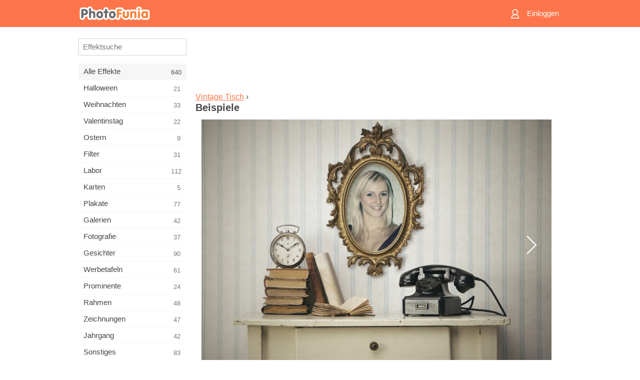

--- FILE ---
content_type: text/html; charset=UTF-8
request_url: https://m.photofunia.com/de/categories/all_effects/vintage_table/examples
body_size: 5578
content:
<!doctype html>
<html lang="de" class="lang-de ltr">

<head>
   <meta name="viewport" content="width=device-width, initial-scale=1.0, maximum-scale=1.0, user-scalable=no">
   <meta charset="UTF-8">

   <title>
   Beispiele - PhotoFunia: Kostenlose Fotoeffekte und Online-Bildbearbeitung</title>

   <meta name="apple-mobile-web-app-capable" content="yes"/>
   <meta http-equiv="X-UA-Compatible" content="IE-edge,chrome=1"/>

   <link rel="canonical" href="https://photofunia.com/de/categories/all_effects/vintage_table/examples"/>

   <link rel="alternate" href="https://m.photofunia.com/categories/all_effects/vintage_table/examples" hreflang="en" />         <link rel="alternate" href="https://m.photofunia.com/ru/categories/all_effects/vintage_table/examples" hreflang="ru" />
                  <link rel="alternate" href="https://m.photofunia.com/es/categories/all_effects/vintage_table/examples" hreflang="es" />
                  <link rel="alternate" href="https://m.photofunia.com/ar/categories/all_effects/vintage_table/examples" hreflang="ar" />
                  <link rel="alternate" href="https://m.photofunia.com/fr/categories/all_effects/vintage_table/examples" hreflang="fr" />
                  <link rel="alternate" href="https://m.photofunia.com/hi/categories/all_effects/vintage_table/examples" hreflang="hi" />
                  <link rel="alternate" href="https://m.photofunia.com/it/categories/all_effects/vintage_table/examples" hreflang="it" />
                     <link rel="alternate" href="https://m.photofunia.com/tr/categories/all_effects/vintage_table/examples" hreflang="tr" />
                  <link rel="alternate" href="https://m.photofunia.com/cn/categories/all_effects/vintage_table/examples" hreflang="zh-Hans" />
                  <link rel="alternate" href="https://m.photofunia.com/pt/categories/all_effects/vintage_table/examples" hreflang="pt" />
                  <link rel="alternate" href="https://m.photofunia.com/jp/categories/all_effects/vintage_table/examples" hreflang="ja" />
                  <link rel="alternate" href="https://m.photofunia.com/ko/categories/all_effects/vintage_table/examples" hreflang="ko" />
                  <link rel="alternate" href="https://m.photofunia.com/id/categories/all_effects/vintage_table/examples" hreflang="id" />
                  <link rel="alternate" href="https://m.photofunia.com/th/categories/all_effects/vintage_table/examples" hreflang="th" />
                  <link rel="alternate" href="https://m.photofunia.com/pl/categories/all_effects/vintage_table/examples" hreflang="pl" />
                  <link rel="alternate" href="https://m.photofunia.com/ua/categories/all_effects/vintage_table/examples" hreflang="uk" />
                  
   <meta name="theme-color" content="#F67249">

   <link type="image/x-icon" href="https://cdn.photofunia.com/icons/favicon.ico" rel="icon">
   <link rel="shortcut icon" href="https://cdn.photofunia.com/icons/favicon.ico">

   <link rel="apple-touch-icon" sizes="57x57" href="https://cdn.photofunia.com/icons/apple-touch-icon-57x57.png">
   <link rel="apple-touch-icon" sizes="114x114" href="https://cdn.photofunia.com/icons/apple-touch-icon-114x114.png">
   <link rel="apple-touch-icon" sizes="72x72" href="https://cdn.photofunia.com/icons/apple-touch-icon-72x72.png">
   <link rel="apple-touch-icon" sizes="144x144" href="https://cdn.photofunia.com/icons/apple-touch-icon-144x144.png">
   <link rel="apple-touch-icon" sizes="60x60" href="https://cdn.photofunia.com/icons/apple-touch-icon-60x60.png">
   <link rel="apple-touch-icon" sizes="120x120" href="https://cdn.photofunia.com/icons/apple-touch-icon-120x120.png">
   <link rel="apple-touch-icon" sizes="76x76" href="https://cdn.photofunia.com/icons/apple-touch-icon-76x76.png">
   <link rel="apple-touch-icon" sizes="152x152" href="https://cdn.photofunia.com/icons/apple-touch-icon-152x152.png">
   <link rel="apple-touch-icon" sizes="180x180" href="https://cdn.photofunia.com/icons/apple-touch-icon-180x180.png">

   <link rel="icon" type="image/png" href="https://cdn.photofunia.com/icons/favicon-192x192.png" sizes="192x192">
   <link rel="icon" type="image/png" href="https://cdn.photofunia.com/icons/favicon-160x160.png" sizes="160x160">
   <link rel="icon" type="image/png" href="https://cdn.photofunia.com/icons/favicon-96x96.png" sizes="96x96">
   <link rel="icon" type="image/png" href="https://cdn.photofunia.com/icons/favicon-16x16.png" sizes="16x16">
   <link rel="icon" type="image/png" href="https://cdn.photofunia.com/icons/favicon-32x32.png" sizes="32x32">

   <meta name="msapplication-TileColor" content="#FC7D56">
   <meta name="msapplication-TileImage" content="https://cdn.photofunia.com/icons/mstile-144x144.png">
   <meta name="msapplication-config" content="https://cdn.photofunia.com/icons/browserconfig.xml">


   
   <script type="application/ld+json">[
    {
        "@context": "http:\/\/schema.org",
        "@type": "WebSite",
        "name": "PhotoFunia",
        "url": "https:\/\/m.photofunia.com",
        "image": "https:\/\/cdn.photofunia.com\/icons\/favicon-192x192.png",
        "potentialAction": {
            "@type": "SearchAction",
            "target": "https:\/\/m.photofunia.com\/de\/search?q={search_term_string}",
            "query-input": "required name=search_term_string"
        },
        "sameAs": [
            "https:\/\/www.facebook.com\/photofunia.en",
            "http:\/\/instagram.com\/photofunia_app",
            "https:\/\/twitter.com\/photofunia",
            "https:\/\/plus.google.com\/+photofunia",
            "http:\/\/vk.com\/photofunia"
        ]
    }
]</script>
   <link href="https://cdn.photofunia.com/mobile/build/build.309.css" type="text/css" rel="stylesheet">   </head>

<body ontouchstart="" >
   <div id="head" class="header">
      <div class="header-content">
         <div class="header-menu-cell -cell">
            <div class="header-menu-button -link">
               <span class="sprite-icon menu"></span>
            </div>
         </div>

         <a href="/de/" class="header-logo -cell">
            <h1>PhotoFunia</h1>
         </a>

         <div class="header-profile -cell">
                           <a href="/de/signin" class="header-profile-link -link">
                  <span class="header-profile-icon">
                     <span class="sprite-icon signin"></span>
                  </span>
                  <span class="header-profile-title">Einloggen</span>
               </a>
                     </div>
      </div>
   </div>

   <div id="container">
      <div id="menu">
   <div class="menu-header">
      <div class="menu-header-button js-menu-toggle">
         <div class="sprite-icon close"></div>
      </div>
   </div>
   <div class="menu-container">
      <div class="menu-search">
         <form action="/de/search">
            <input type="text" name="q" placeholder="Effektsuche"
                    required=""/>
            <div class="font-icon search"></div>
         </form>
      </div>
      <div class="menu-list">
         <ul class="list-menu-container list-effects" itemscope itemtype="http://schema.org/SiteNavigationElement">
            
                           <li class="active">
                  <a href="/de/categories/all_effects" itemprop="url" title="PhotoFunia ist eine führende kostenlose Fotobearbeitungsseite mit einer riesigen Bibliothek an Bildbearbeitungseffekten und Fotofiltern. Bearbeiten Sie Bilder mit dem Online-Bildeditor.">
                     <meta itemprop="description" content="PhotoFunia ist eine führende kostenlose Fotobearbeitungsseite mit einer riesigen Bibliothek an Bildbearbeitungseffekten und Fotofiltern. Bearbeiten Sie Bilder mit dem Online-Bildeditor.">
                     <span itemprop="name">Alle Effekte</span>

                     <span class="label-total">640</span>
                                       </a>
               </li>
                           <li >
                  <a href="/de/categories/halloween" itemprop="url" title="Erstellen Sie in wenigen Sekunden kostenlos online lustige Halloween-Bilder. Wählen Sie aus einer Sammlung von Halloween-Fotoeffekten online, einschließlich Text und Bildern.">
                     <meta itemprop="description" content="Erstellen Sie in wenigen Sekunden kostenlos online lustige Halloween-Bilder. Wählen Sie aus einer Sammlung von Halloween-Fotoeffekten online, einschließlich Text und Bildern.">
                     <span itemprop="name">Halloween</span>

                     <span class="label-total">21</span>
                                       </a>
               </li>
                           <li >
                  <a href="/de/categories/christmas" itemprop="url" title="Erstellen Sie mit unserem Online-Tool kostenlos Weihnachtsfotokarten und Neujahrskarten aus vorhandenen Vorlagen und Effekten. Weihnachts- und Neujahrskarten leicht gemacht.">
                     <meta itemprop="description" content="Erstellen Sie mit unserem Online-Tool kostenlos Weihnachtsfotokarten und Neujahrskarten aus vorhandenen Vorlagen und Effekten. Weihnachts- und Neujahrskarten leicht gemacht.">
                     <span itemprop="name">Weihnachten</span>

                     <span class="label-total">33</span>
                                       </a>
               </li>
                           <li >
                  <a href="/de/categories/valentines_day" itemprop="url" title="Erstellen Sie mit unserem romantischen Editor kostenlos Postkarten und Bilderrahmen zum Valentinstag mit Fotoeffekten zum Valentinstag online und teilen Sie sie mit Ihrer Liebsten.">
                     <meta itemprop="description" content="Erstellen Sie mit unserem romantischen Editor kostenlos Postkarten und Bilderrahmen zum Valentinstag mit Fotoeffekten zum Valentinstag online und teilen Sie sie mit Ihrer Liebsten.">
                     <span itemprop="name">Valentinstag</span>

                     <span class="label-total">22</span>
                                       </a>
               </li>
                           <li >
                  <a href="/de/categories/easter" itemprop="url" title="">
                     <meta itemprop="description" content="">
                     <span itemprop="name">Ostern</span>

                     <span class="label-total">9</span>
                                       </a>
               </li>
                           <li >
                  <a href="/de/categories/filters" itemprop="url" title="Die Kategorie Filter bietet einen kostenlosen Online-Editor für Fotofilter, mit dem Sie mühelos einzigartige und professionelle Bildcollagen erstellen können, die Sie mit Freunden und Familie teilen können.">
                     <meta itemprop="description" content="Die Kategorie Filter bietet einen kostenlosen Online-Editor für Fotofilter, mit dem Sie mühelos einzigartige und professionelle Bildcollagen erstellen können, die Sie mit Freunden und Familie teilen können.">
                     <span itemprop="name">Filter</span>

                     <span class="label-total">31</span>
                                       </a>
               </li>
                           <li >
                  <a href="/de/categories/lab" itemprop="url" title="In der Laborkategorie finden viele lustige Fotobearbeitungsexperimente online statt. Wenden Sie professionelle Bildeffekte mit unserem kostenlosen lustigen Bildeditor an.">
                     <meta itemprop="description" content="In der Laborkategorie finden viele lustige Fotobearbeitungsexperimente online statt. Wenden Sie professionelle Bildeffekte mit unserem kostenlosen lustigen Bildeditor an.">
                     <span itemprop="name">Labor</span>

                     <span class="label-total">112</span>
                                       </a>
               </li>
                           <li >
                  <a href="/de/categories/cards" itemprop="url" title="Entwerfen Sie mit unserem Online-Tool kostenlose individuelle und personalisierte Fotogrußkarten. In diesem Urlaub machen Sie eine Karte online, um sie mit Ihren Freunden und Ihrer Familie zu teilen.">
                     <meta itemprop="description" content="Entwerfen Sie mit unserem Online-Tool kostenlose individuelle und personalisierte Fotogrußkarten. In diesem Urlaub machen Sie eine Karte online, um sie mit Ihren Freunden und Ihrer Familie zu teilen.">
                     <span itemprop="name">Karten</span>

                     <span class="label-total">5</span>
                                       </a>
               </li>
                           <li >
                  <a href="/de/categories/posters" itemprop="url" title="Erstellen Sie ein Foto-Poster aus einem Foto, indem Sie einfach Ihr Bild hochladen und das Poster auswählen. Das Erstellen eines Posters könnte mit unserem kostenlosen Online-Editor nicht einfacher sein.">
                     <meta itemprop="description" content="Erstellen Sie ein Foto-Poster aus einem Foto, indem Sie einfach Ihr Bild hochladen und das Poster auswählen. Das Erstellen eines Posters könnte mit unserem kostenlosen Online-Editor nicht einfacher sein.">
                     <span itemprop="name">Plakate</span>

                     <span class="label-total">77</span>
                                       </a>
               </li>
                           <li >
                  <a href="/de/categories/galleries" itemprop="url" title="Erstellen Sie mit dem kostenlosen Online-Bildbearbeitungsprogramm kostenlos ein Meisterwerk aus Wandplakaten. Verwenden Sie unser Online-Foto für den Posterhersteller und erstellen Sie Ihre Kunstwerke als Teil der Ausstellung.">
                     <meta itemprop="description" content="Erstellen Sie mit dem kostenlosen Online-Bildbearbeitungsprogramm kostenlos ein Meisterwerk aus Wandplakaten. Verwenden Sie unser Online-Foto für den Posterhersteller und erstellen Sie Ihre Kunstwerke als Teil der Ausstellung.">
                     <span itemprop="name">Galerien</span>

                     <span class="label-total">42</span>
                                       </a>
               </li>
                           <li >
                  <a href="/de/categories/photography" itemprop="url" title="Fügen Sie Ihrer Sammlung von Familienalben Ihre eigene Fotomontage online hinzu und bearbeiten Sie Ihr Bild noch heute, indem Sie Ihrer Fotomontage kostenlos einen oder zwei Effekte hinzufügen.">
                     <meta itemprop="description" content="Fügen Sie Ihrer Sammlung von Familienalben Ihre eigene Fotomontage online hinzu und bearbeiten Sie Ihr Bild noch heute, indem Sie Ihrer Fotomontage kostenlos einen oder zwei Effekte hinzufügen.">
                     <span itemprop="name">Fotografie</span>

                     <span class="label-total">37</span>
                                       </a>
               </li>
                           <li >
                  <a href="/de/categories/faces" itemprop="url" title="Erstellen Sie mit unserem kostenlosen Editor in wenigen Sekunden ein lustiges Foto mit einem Gesichtseffekt online. Jetzt können Sie Ihr lustiges Foto-Gesicht aufsetzen und es mit Ihren Freunden teilen.">
                     <meta itemprop="description" content="Erstellen Sie mit unserem kostenlosen Editor in wenigen Sekunden ein lustiges Foto mit einem Gesichtseffekt online. Jetzt können Sie Ihr lustiges Foto-Gesicht aufsetzen und es mit Ihren Freunden teilen.">
                     <span itemprop="name">Gesichter</span>

                     <span class="label-total">90</span>
                                       </a>
               </li>
                           <li >
                  <a href="/de/categories/billboards" itemprop="url" title="Verwenden Sie den Billboard Photo Editor und stellen Sie Ihr Foto kostenlos online auf eine Billboard. Wählen Sie Ihren Plakat-Effekt und in wenigen Sekunden ist Ihr Bild darauf.">
                     <meta itemprop="description" content="Verwenden Sie den Billboard Photo Editor und stellen Sie Ihr Foto kostenlos online auf eine Billboard. Wählen Sie Ihren Plakat-Effekt und in wenigen Sekunden ist Ihr Bild darauf.">
                     <span itemprop="name">Werbetafeln</span>

                     <span class="label-total">61</span>
                                       </a>
               </li>
                           <li >
                  <a href="/de/categories/celebrities" itemprop="url" title="Holen Sie sich einen Vorgeschmack auf das Rampenlicht, indem Sie Bilder mit Prominenten mit dem kostenlosen Online-Tool bearbeiten. Bearbeiten Sie das Foto mit Prominenten und werden Sie berühmt, indem Sie es mit allen teilen!">
                     <meta itemprop="description" content="Holen Sie sich einen Vorgeschmack auf das Rampenlicht, indem Sie Bilder mit Prominenten mit dem kostenlosen Online-Tool bearbeiten. Bearbeiten Sie das Foto mit Prominenten und werden Sie berühmt, indem Sie es mit allen teilen!">
                     <span itemprop="name">Prominente</span>

                     <span class="label-total">24</span>
                                       </a>
               </li>
                           <li >
                  <a href="/de/categories/frames" itemprop="url" title="Verwenden Sie unseren Bilderrahmen-Editor, um benutzerdefinierte Rahmen für Ihre Bilder zu erstellen. Bearbeiten Sie Bilder online mit dem kostenlosen Fotorahmen-Tool und rahmen Sie Ihre Fotos ein.">
                     <meta itemprop="description" content="Verwenden Sie unseren Bilderrahmen-Editor, um benutzerdefinierte Rahmen für Ihre Bilder zu erstellen. Bearbeiten Sie Bilder online mit dem kostenlosen Fotorahmen-Tool und rahmen Sie Ihre Fotos ein.">
                     <span itemprop="name">Rahmen</span>

                     <span class="label-total">48</span>
                                       </a>
               </li>
                           <li >
                  <a href="/de/categories/drawings" itemprop="url" title="Verwandeln Sie Bilder mit unserem kostenlosen Online-Bildeditor in Zeichnungen. In der Kategorie Zeichnungen können Sie Ihr Foto in Kunst umwandeln, indem Sie einen Effekt Ihrer Wahl anwenden.">
                     <meta itemprop="description" content="Verwandeln Sie Bilder mit unserem kostenlosen Online-Bildeditor in Zeichnungen. In der Kategorie Zeichnungen können Sie Ihr Foto in Kunst umwandeln, indem Sie einen Effekt Ihrer Wahl anwenden.">
                     <span itemprop="name">Zeichnungen</span>

                     <span class="label-total">47</span>
                                       </a>
               </li>
                           <li >
                  <a href="/de/categories/vintage" itemprop="url" title="Probieren Sie Vintage-Fotografie mit dem kostenlosen Online-Vintage-Fotoeditor aus. Erstellen Sie alte Karten, wenden Sie Retro-Filter oder Vintage-Bilderrahmen auf die Bilder an.">
                     <meta itemprop="description" content="Probieren Sie Vintage-Fotografie mit dem kostenlosen Online-Vintage-Fotoeditor aus. Erstellen Sie alte Karten, wenden Sie Retro-Filter oder Vintage-Bilderrahmen auf die Bilder an.">
                     <span itemprop="name">Jahrgang</span>

                     <span class="label-total">42</span>
                                       </a>
               </li>
                           <li >
                  <a href="/de/categories/misc" itemprop="url" title="Wählen Sie einen der verschiedenen Fotoeffekte aus der Kategorie &quot;Verschiedenes&quot; und erstellen Sie ein einzigartiges, lustiges Bild. Wählen Sie aus vielen verschiedenen Fotofiltern aus dem kostenlosen Online-Editor.">
                     <meta itemprop="description" content="Wählen Sie einen der verschiedenen Fotoeffekte aus der Kategorie &amp;quot;Verschiedenes&amp;quot; und erstellen Sie ein einzigartiges, lustiges Bild. Wählen Sie aus vielen verschiedenen Fotofiltern aus dem kostenlosen Online-Editor.">
                     <span itemprop="name">Sonstiges</span>

                     <span class="label-total">83</span>
                                       </a>
               </li>
                           <li >
                  <a href="/de/categories/magazines" itemprop="url" title="Verwenden Sie unseren kostenlosen Online-Magazin-Cover-Editor, um personalisierte Magazin-Cover zu erstellen und die Titelseiten der berühmtesten Hochglanzmagazine der Welt zu bewundern.">
                     <meta itemprop="description" content="Verwenden Sie unseren kostenlosen Online-Magazin-Cover-Editor, um personalisierte Magazin-Cover zu erstellen und die Titelseiten der berühmtesten Hochglanzmagazine der Welt zu bewundern.">
                     <span itemprop="name">Zeitschriften</span>

                     <span class="label-total">18</span>
                                       </a>
               </li>
                           <li >
                  <a href="/de/categories/professions" itemprop="url" title="Laden Sie Ihr Bild hoch und wenden Sie lustige Fotoeffekte an, um Ihren Beruf mit wenigen Klicks kostenlos online zu ändern. Verwenden Sie dazu die Effekte aus unserem Fotoeditor für Berufe.">
                     <meta itemprop="description" content="Laden Sie Ihr Bild hoch und wenden Sie lustige Fotoeffekte an, um Ihren Beruf mit wenigen Klicks kostenlos online zu ändern. Verwenden Sie dazu die Effekte aus unserem Fotoeditor für Berufe.">
                     <span itemprop="name">Berufe</span>

                     <span class="label-total">25</span>
                                       </a>
               </li>
                           <li >
                  <a href="/de/categories/movies" itemprop="url" title="Das kostenlose Online-Tool bietet Fotobearbeitung mit Schauspielern für Filmbilder Ihrer Wahl. Erstellen Sie Bilder mit Hollywood- oder Bollywood-Schauspielereffekt.">
                     <meta itemprop="description" content="Das kostenlose Online-Tool bietet Fotobearbeitung mit Schauspielern für Filmbilder Ihrer Wahl. Erstellen Sie Bilder mit Hollywood- oder Bollywood-Schauspielereffekt.">
                     <span itemprop="name">Filme</span>

                     <span class="label-total">20</span>
                                       </a>
               </li>
                           <li >
                  <a href="/de/categories/tv" itemprop="url" title="Verwenden Sie unser kostenloses Online-Fotoeffekt-Tool, um mit Ihnen ein Fernsehbild zu erstellen. Bearbeiten Sie Ihr eigenes Bild, um es in einer Fernsehsendung auf der anderen Seite des Fernsehgeräts anzuzeigen.">
                     <meta itemprop="description" content="Verwenden Sie unser kostenloses Online-Fotoeffekt-Tool, um mit Ihnen ein Fernsehbild zu erstellen. Bearbeiten Sie Ihr eigenes Bild, um es in einer Fernsehsendung auf der anderen Seite des Fernsehgeräts anzuzeigen.">
                     <span itemprop="name">Fernseher</span>

                     <span class="label-total">9</span>
                                       </a>
               </li>
                           <li >
                  <a href="/de/categories/books" itemprop="url" title="Erstellen Sie Ihren eigenen Buchumschlag mit Ihrem Bild online mit unserem kostenlosen Bildbearbeitungsprogramm. Laden Sie einfach Ihr Bild hoch und wählen Sie einen Buchfotoeffekt aus, der angewendet werden soll.">
                     <meta itemprop="description" content="Erstellen Sie Ihren eigenen Buchumschlag mit Ihrem Bild online mit unserem kostenlosen Bildbearbeitungsprogramm. Laden Sie einfach Ihr Bild hoch und wählen Sie einen Buchfotoeffekt aus, der angewendet werden soll.">
                     <span itemprop="name">Bücher</span>

                     <span class="label-total">15</span>
                                       </a>
               </li>
                     </ul>
      </div>
   </div>
</div>

      <div id="content">
         
   <div class="content-container full-height-container" id="examples">
   <div class="advert-container adsense effect-top"><ins class="adsbygoogle advert"
         data-ad-client="ca-pub-5896353906608024"
         data-ad-slot="5949562512"></ins>
         <script>(adsbygoogle = window.adsbygoogle || []).push({});</script></div>
   <div class="breadcrumb-container">
      <div class="breadcrumb-subheader">
                     <a href="/de/categories/all_effects/vintage_table">
               Vintage Tisch</a>
                   ›
      </div>
      <div class="breadcrumb-header">
         <h2>Beispiele</h2>
      </div>
   </div>

   <div class="image-container">
      <div class="slider">
         <div class="prev">
            <div class="arrow arrow-left"></div>
         </div>
         <div class="next">
            <div class="arrow arrow-right"></div>
         </div>
                     <img style="display: none" src="https://cdn.photofunia.com/effects/vintage_table/examples/2yj3i5_o.jpg">
                     <img style="display: none" src="https://cdn.photofunia.com/effects/vintage_table/examples/14ymrgv_o.jpg">
                     <img style="display: none" src="https://cdn.photofunia.com/effects/vintage_table/examples/115kvay_o.jpg">
               </div>
   </div>

</div>

         <div id="footer" class="clear">
   <ul class="links">
            <li><a href="/de/apps">Apps</a></li>
      <li><a href="/de/about">Über uns</a></li>
      <li><a href="/de/help">Hilfe</a></li>
      <li><a href="/de/contact">Kontakte</a></li>
      <li><a href="/de/terms">Nutzungsbedingungen</a></li>
      <li><a href="/de/privacy">Datenschutzerklärung</a></li>
      <li><a href="//photofunia.com/de/categories/all_effects/vintage_table/examples?redirect=false">Desktopversion</a></li>
   </ul>

   <div class="floor clear">
      <div class="copyright">
         Capsule Digital &copy; 2026      </div>

      <form class="languages">
         <select id="languages">
                                             <option value="/categories/all_effects/vintage_table/examples"
                          >English</option>
                                                            <option value="/ru/categories/all_effects/vintage_table/examples"
                          >Русский</option>
                                                            <option value="/es/categories/all_effects/vintage_table/examples"
                          >Español</option>
                                                            <option value="/ar/categories/all_effects/vintage_table/examples"
                          >اللغة العربية</option>
                                                            <option value="/fr/categories/all_effects/vintage_table/examples"
                          >Français</option>
                                                            <option value="/hi/categories/all_effects/vintage_table/examples"
                          >हिंदी</option>
                                                            <option value="/it/categories/all_effects/vintage_table/examples"
                          >Italiano</option>
                                                            <option value="/de/categories/all_effects/vintage_table/examples"
                          selected>Deutsch</option>
                                                            <option value="/tr/categories/all_effects/vintage_table/examples"
                          >Türkçe</option>
                                                            <option value="/cn/categories/all_effects/vintage_table/examples"
                          >中文(简体)</option>
                                                            <option value="/pt/categories/all_effects/vintage_table/examples"
                          >Português</option>
                                                            <option value="/jp/categories/all_effects/vintage_table/examples"
                          >日本語</option>
                                                            <option value="/ko/categories/all_effects/vintage_table/examples"
                          >한국어</option>
                                                            <option value="/id/categories/all_effects/vintage_table/examples"
                          >Bahasa Indonesia</option>
                                                            <option value="/th/categories/all_effects/vintage_table/examples"
                          >ภาษาไทย</option>
                                                            <option value="/pl/categories/all_effects/vintage_table/examples"
                          >Polski</option>
                                                            <option value="/ua/categories/all_effects/vintage_table/examples"
                          >Українська</option>
                                    </select>
      </form>

   </div>
</div>
      </div>
   </div>

   <div id="cookie-accept">
   <div class="buttons">
      <button class="button" id="got-it">Ich habs!</button>
   </div>
   <div class="info">
      Diese Website verwendet Cookies, um sicherzustellen, dass Sie die bestmögliche Erfahrung auf unserer Website erzielen. <a href="/de/privacy#cookies" target="_blank">Mehr Info</a>
   </div>
</div>
   <script>
   var DOMAIN_SITE = "photofunia.com";
   var DOMAIN_MOBILE = "m.photofunia.com";
   var DOMAIN_BASIC = "basic.photofunia.com";
</script>

<script src="https://cdn.photofunia.com/mobile/build/build.309.js"></script>
<script>
   (function(i,s,o,g,r,a,m){i['GoogleAnalyticsObject']=r;i[r]=i[r]||function(){
      (i[r].q=i[r].q||[]).push(arguments)},i[r].l=1*new Date();a=s.createElement(o),
      m=s.getElementsByTagName(o)[0];a.async=1;a.src=g;m.parentNode.insertBefore(a,m)
   })(window,document,'script','//www.google-analytics.com/analytics.js','ga');

   ga('create', 'UA-58565663-2', 'auto');
   ga('send', 'pageview');
</script>

<script>
   (function(m,e,t,r,i,k,a){m[i]=m[i]||function(){(m[i].a=m[i].a||[]).push(arguments)};
   m[i].l=1*new Date();k=e.createElement(t),a=e.getElementsByTagName(t)[0],k.async=1,k.src=r,a.parentNode.insertBefore(k,a)})
   (window, document, "script", "https://mc.yandex.ru/metrika/tag.js", "ym");

   ym(62498527, "init", {
        clickmap:true,
        trackLinks:true,
        accurateTrackBounce:true
   });
</script>
<noscript><div><img src="https://mc.yandex.ru/watch/62498527" style="position:absolute; left:-9999px;" alt="" /></div></noscript>


   <script async src="//pagead2.googlesyndication.com/pagead/js/adsbygoogle.js"></script></body>
</html>

--- FILE ---
content_type: text/html; charset=utf-8
request_url: https://www.google.com/recaptcha/api2/aframe
body_size: 268
content:
<!DOCTYPE HTML><html><head><meta http-equiv="content-type" content="text/html; charset=UTF-8"></head><body><script nonce="0JbcRz7OK6pqyTgd7_i-GA">/** Anti-fraud and anti-abuse applications only. See google.com/recaptcha */ try{var clients={'sodar':'https://pagead2.googlesyndication.com/pagead/sodar?'};window.addEventListener("message",function(a){try{if(a.source===window.parent){var b=JSON.parse(a.data);var c=clients[b['id']];if(c){var d=document.createElement('img');d.src=c+b['params']+'&rc='+(localStorage.getItem("rc::a")?sessionStorage.getItem("rc::b"):"");window.document.body.appendChild(d);sessionStorage.setItem("rc::e",parseInt(sessionStorage.getItem("rc::e")||0)+1);localStorage.setItem("rc::h",'1767353104889');}}}catch(b){}});window.parent.postMessage("_grecaptcha_ready", "*");}catch(b){}</script></body></html>